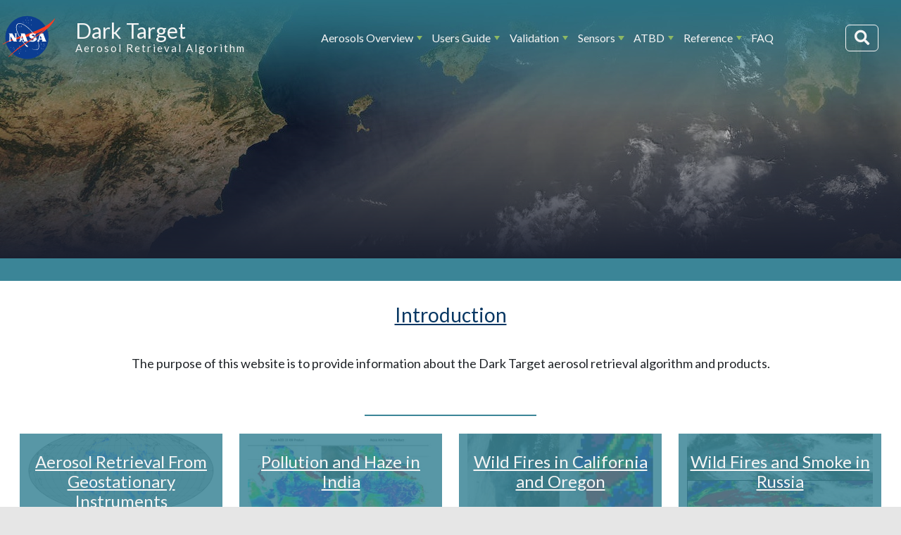

--- FILE ---
content_type: text/html; charset=UTF-8
request_url: https://darktarget.gsfc.nasa.gov/?f%5Bauthor%5D=60&s=year&o=desc&page=0
body_size: 44331
content:
<!DOCTYPE html>
<html lang="en" dir="ltr">
  <head>
    <meta charset="utf-8" />
<noscript><style>form.antibot * :not(.antibot-message) { display: none !important; }</style>
</noscript><meta name="Generator" content="Drupal 10 (https://www.drupal.org)" />
<meta name="MobileOptimized" content="width" />
<meta name="HandheldFriendly" content="true" />
<meta name="viewport" content="width=device-width, initial-scale=1, shrink-to-fit=no" />
<meta http-equiv="x-ua-compatible" content="ie=edge" />
<link rel="icon" href="/themes/custom/sixseventeen/favicon.ico" type="image/vnd.microsoft.icon" />
<link rel="canonical" href="https://darktarget.gsfc.nasa.gov/dark-target-and-study-aerosols" />
<link rel="shortlink" href="https://darktarget.gsfc.nasa.gov/node/32" />

    <title>Dark Target and the Study of Aerosols | Dark Target</title>
    <link rel="stylesheet" media="all" href="/core/modules/system/css/components/align.module.css?t9n1vt" />
<link rel="stylesheet" media="all" href="/core/modules/system/css/components/fieldgroup.module.css?t9n1vt" />
<link rel="stylesheet" media="all" href="/core/modules/system/css/components/container-inline.module.css?t9n1vt" />
<link rel="stylesheet" media="all" href="/core/modules/system/css/components/clearfix.module.css?t9n1vt" />
<link rel="stylesheet" media="all" href="/core/modules/system/css/components/details.module.css?t9n1vt" />
<link rel="stylesheet" media="all" href="/core/modules/system/css/components/hidden.module.css?t9n1vt" />
<link rel="stylesheet" media="all" href="/core/modules/system/css/components/item-list.module.css?t9n1vt" />
<link rel="stylesheet" media="all" href="/core/modules/system/css/components/js.module.css?t9n1vt" />
<link rel="stylesheet" media="all" href="/core/modules/system/css/components/nowrap.module.css?t9n1vt" />
<link rel="stylesheet" media="all" href="/core/modules/system/css/components/position-container.module.css?t9n1vt" />
<link rel="stylesheet" media="all" href="/core/modules/system/css/components/reset-appearance.module.css?t9n1vt" />
<link rel="stylesheet" media="all" href="/core/modules/system/css/components/resize.module.css?t9n1vt" />
<link rel="stylesheet" media="all" href="/core/modules/system/css/components/system-status-counter.css?t9n1vt" />
<link rel="stylesheet" media="all" href="/core/modules/system/css/components/system-status-report-counters.css?t9n1vt" />
<link rel="stylesheet" media="all" href="/core/modules/system/css/components/system-status-report-general-info.css?t9n1vt" />
<link rel="stylesheet" media="all" href="/core/modules/system/css/components/tablesort.module.css?t9n1vt" />
<link rel="stylesheet" media="all" href="/core/modules/views/css/views.module.css?t9n1vt" />
<link rel="stylesheet" media="all" href="/modules/contrib/extlink/css/extlink.css?t9n1vt" />
<link rel="stylesheet" media="all" href="/core/modules/layout_discovery/layouts/onecol/onecol.css?t9n1vt" />
<link rel="stylesheet" media="all" href="/modules/custom/smartmenus2/css/sm-ldas/sm-ldas.css?t9n1vt" />
<link rel="stylesheet" media="all" href="/themes/contrib/bootstrap_barrio/css/components/node.css?t9n1vt" />
<link rel="stylesheet" media="all" href="//use.fontawesome.com/releases/v5.13.0/css/all.css" />
<link rel="stylesheet" media="all" href="/core/../themes/contrib/bootstrap_barrio/components/menu_main/menu_main.css?t9n1vt" />
<link rel="stylesheet" media="all" href="/themes/custom/sixseventeen/dist/bootstrap.min.css?t9n1vt" />
<link rel="stylesheet" media="all" href="https://use.fontawesome.com/releases/v5.1.0/css/all.css" />
<link rel="stylesheet" media="all" href="/themes/custom/sixseventeen/dist/style_darktarget.min.css?t9n1vt" />
<link rel="stylesheet" media="all" href="/themes/custom/sixseventeen/js/twentytwenty.css?t9n1vt" />

    <script src="https://cdnjs.cloudflare.com/polyfill/v3/polyfill.min.js"></script>
<script src="https://cdn.jsdelivr.net/npm/mathjax@3/es5/tex-mml-chtml.js" async id="MathJax-script"></script>

  </head>
  <body class="layout-no-sidebars page-node-32 path-frontpage node--type-page">
    <a href="#main-content" class="visually-hidden-focusable" id="access-top">
      Skip to main content
    </a>
    
      <div class="dialog-off-canvas-main-canvas" data-off-canvas-main-canvas>
    


            

<div id="page-container" class="container-fluid">
                        
        <header id="header" class="row sticky-top" role="banner" aria-label='Site header'>
        <!-- Meatball -->
        <div class="col-lg-1 col-md-2 col-sm-3 col-2 tex2-center no-padding meatball">
            <a href="https://nasa.gov">
                <img id="nasa-logo" src="https://darktarget.gsfc.nasa.gov/themes/custom/sixseventeen/images/nasa.svg"
                     alt="NASA Logo">
            </a>
        </div>
        <!-- Brand and Slogan -->
        <div class="col-xl-3 col-lg-3 col-md-8 col-sm-7 col-8 region header_region_1">
            <div class="brand">
              <h1>
                <a href="/" title="Home"
                   rel="home" class="navbar-brand">Dark Target</a>
              </h1>
            </div>
            <div class="slogan">Aerosol Retrieval Algorithm</div>
        </div>
        <!-- Navbar / Main Menu -->

        <button class="navbar-toggler" type="button"
                data-bs-toggle="collapse" data-bs-target="#navbarSupportedContent"
                aria-controls="navbarSupportedContent"
                aria-expanded="false" aria-label="Toggle navigation">
            <span class="navbar-toggler-icon">
                <i class="fa fa-bars fa-lg"></i>
            </span>
        </button>

        
        <div class="col-xl-8 col-lg-8 col-12 d-inline-block" id="navbar-container">
            <nav class="navbar navbar-expand-lg">
                <div class="collapse navbar-collapse" id="navbarSupportedContent">
                      <nav role="navigation" aria-labelledby="block-sixseventeen-main-menu-menu" id="block-sixseventeen-main-menu" class="block block-menu navigation menu--main">
            
  <h2 class="visually-hidden" id="block-sixseventeen-main-menu-menu">Main navigation</h2>
  

        
              <ul class="clearfix nav navbar-nav" data-component-id="bootstrap_barrio:menu_main">
                    <li class="nav-item menu-item--expanded dropdown">
                          <a href="/algorithm-intro" title="About the Dark-Target Algorithm" class="nav-link dropdown-toggle nav-link--algorithm-intro" data-bs-toggle="dropdown" aria-expanded="false" aria-haspopup="true" data-drupal-link-system-path="node/3">Aerosols Overview</a>
                        <ul class="dropdown-menu">
                    <li class="dropdown-item">
                          <a href="/how-use-site" class="nav-link--how-use-site" data-drupal-link-system-path="node/167">How To Use This Site</a>
              </li>
                <li class="dropdown-item">
                          <a href="/why-study-aerosols" class="nav-link--why-study-aerosols" data-drupal-link-system-path="node/168">Why Study Aerosols?</a>
              </li>
                <li class="dropdown-item">
                          <a href="/dark-target-basics" class="nav-link--dark-target-basics" data-drupal-link-system-path="node/169">Dark Target Basics</a>
              </li>
                <li class="dropdown-item">
                          <a href="/algorithm-intro" title="" class="nav-link--algorithm-intro" data-drupal-link-system-path="node/3">About the Algorithm</a>
              </li>
                <li class="dropdown-item">
                          <a href="/basic-definitions" class="nav-link--basic-definitions" data-drupal-link-system-path="node/177">Aerosol Definitions</a>
              </li>
                <li class="dropdown-item">
                          <a href="/algorithm-inputs" class="nav-link--algorithm-inputs" data-drupal-link-system-path="node/93">Algorithm Inputs</a>
              </li>
                <li class="dropdown-item menu-item--expanded dropdown">
                          <a href="/algorithm/ocean" class="dropdown-toggle nav-link--algorithm-ocean" data-bs-toggle="dropdown" aria-expanded="false" aria-haspopup="true" data-drupal-link-system-path="node/78">Ocean Algorithm</a>
                        <ul class="dropdown-menu">
                    <li class="dropdown-item">
                          <a href="/algorithm/ocean" title="" class="nav-link--algorithm-ocean" data-drupal-link-system-path="node/78">Introduction</a>
              </li>
                <li class="dropdown-item">
                          <a href="/algorithm/ocean/pixel-masking" class="nav-link--algorithm-ocean-pixel-masking" data-drupal-link-system-path="node/79">Pixel Masking &amp; Selection</a>
              </li>
                <li class="dropdown-item">
                          <a href="/algorithm/ocean/retrieval-algorithm" class="nav-link--algorithm-ocean-retrieval-algorithm" data-drupal-link-system-path="node/80">Ocean Algorithm</a>
              </li>
                <li class="dropdown-item">
                          <a href="/algorithm/ocean/aerosol-models" class="nav-link--algorithm-ocean-aerosol-models" data-drupal-link-system-path="node/81">Ocean Aerosol Models</a>
              </li>
        </ul>
  
              </li>
                <li class="dropdown-item menu-item--expanded dropdown">
                          <a href="/algorithm/land" class="dropdown-toggle nav-link--algorithm-land" data-bs-toggle="dropdown" aria-expanded="false" aria-haspopup="true" data-drupal-link-system-path="node/82">Land Algorithm</a>
                        <ul class="dropdown-menu">
                    <li class="dropdown-item">
                          <a href="/algorithm/land" title="" class="nav-link--algorithm-land" data-drupal-link-system-path="node/82">Introduction</a>
              </li>
                <li class="dropdown-item">
                          <a href="/algorithm/land/pixel-masking" class="nav-link--algorithm-land-pixel-masking" data-drupal-link-system-path="node/83">Pixel Masking &amp; Selection</a>
              </li>
                <li class="dropdown-item">
                          <a href="/algorithm/land/surface-reflectance" class="nav-link--algorithm-land-surface-reflectance" data-drupal-link-system-path="node/86">Surface Reflectance</a>
              </li>
                <li class="dropdown-item">
                          <a href="/algorithm/land/land-inversion" class="nav-link--algorithm-land-land-inversion" data-drupal-link-system-path="node/84">Land Inversion</a>
              </li>
                <li class="dropdown-item">
                          <a href="/algorithm/land/aerosol-models" class="nav-link--algorithm-land-aerosol-models" data-drupal-link-system-path="node/85">Land Aerosol Models</a>
              </li>
        </ul>
  
              </li>
                <li class="dropdown-item">
                          <a href="/algorithm/land-3" class="nav-link--algorithm-land-3" data-drupal-link-system-path="node/19">3 Km Algorithm</a>
              </li>
                <li class="dropdown-item">
                          <a href="/algorithm/history" title="History of the algorithm" class="nav-link--algorithm-history" data-drupal-link-system-path="node/92">Short History</a>
              </li>
                <li class="dropdown-item">
                          <a href="/c61-updates" class="nav-link--c61-updates" data-drupal-link-system-path="node/165">C6.1 Updates</a>
              </li>
        </ul>
  
              </li>
                <li class="nav-item menu-item--expanded dropdown">
                          <a href="/overview-users-guide" title="Data Products" class="nav-link dropdown-toggle nav-link--overview-users-guide" data-bs-toggle="dropdown" aria-expanded="false" aria-haspopup="true" data-drupal-link-system-path="node/13">Users Guide</a>
                        <ul class="dropdown-menu">
                    <li class="dropdown-item">
                          <a href="/overview-users-guide" class="nav-link--overview-users-guide" data-drupal-link-system-path="node/13">Overview (Download)</a>
              </li>
                <li class="dropdown-item menu-item--expanded dropdown">
                          <a href="/products/modis" class="dropdown-toggle nav-link--products-modis" data-bs-toggle="dropdown" aria-expanded="false" aria-haspopup="true" data-drupal-link-system-path="node/161">MODIS Products</a>
                        <ul class="dropdown-menu">
                    <li class="dropdown-item">
                          <a href="/products/modis/ocean" class="nav-link--products-modis-ocean" data-drupal-link-system-path="node/14">MODIS Ocean Products</a>
              </li>
                <li class="dropdown-item">
                          <a href="/products/modis/land-10" class="nav-link--products-modis-land-10" data-drupal-link-system-path="node/15">MODIS Land Products</a>
              </li>
                <li class="dropdown-item">
                          <a href="/products/modis/land-3" class="nav-link--products-modis-land-3" data-drupal-link-system-path="node/18">MODIS 3 KM Products</a>
              </li>
                <li class="dropdown-item">
                          <a href="/products/modis/combined" class="nav-link--products-modis-combined" data-drupal-link-system-path="node/131">Combined Ocean Land</a>
              </li>
        </ul>
  
              </li>
                <li class="dropdown-item menu-item--expanded dropdown">
                          <a href="/guide-modis-viirs" class="dropdown-toggle nav-link--guide-modis-viirs" data-bs-toggle="dropdown" aria-expanded="false" aria-haspopup="true" data-drupal-link-system-path="node/185">VIIRS &amp; MODIS Products</a>
                        <ul class="dropdown-menu">
                    <li class="dropdown-item">
                          <a href="/products/viirs-modis/instrument-differences" class="nav-link--products-viirs-modis-instrument-differences" data-drupal-link-system-path="node/186">MODIS &amp; VIIRS Sensors</a>
              </li>
                <li class="dropdown-item">
                          <a href="/products/viirs-modis/aerosol-products-overview" class="nav-link--products-viirs-modis-aerosol-products-overview" data-drupal-link-system-path="node/187">Aerosol Products Intro</a>
              </li>
                <li class="dropdown-item">
                          <a href="/products/viirs-modis/level-2-aerosol-overview" class="nav-link--products-viirs-modis-level-2-aerosol-overview" data-drupal-link-system-path="node/188">Level 2 Aerosol Overview</a>
              </li>
                <li class="dropdown-item">
                          <a href="/products/viirs-modis/level-2-product-contents" class="nav-link--products-viirs-modis-level-2-product-contents" data-drupal-link-system-path="node/189">Level 2 Product Contents</a>
              </li>
        </ul>
  
              </li>
        </ul>
  
              </li>
                <li class="nav-item menu-item--expanded dropdown">
                          <a href="/validation" class="nav-link dropdown-toggle nav-link--validation" data-bs-toggle="dropdown" aria-expanded="false" aria-haspopup="true" data-drupal-link-system-path="node/25">Validation</a>
                        <ul class="dropdown-menu">
                    <li class="dropdown-item">
                          <a href="/validation" class="nav-link--validation" data-drupal-link-system-path="node/25">Validation Methods</a>
              </li>
                <li class="dropdown-item">
                          <a href="/validation/results" class="nav-link--validation-results" data-drupal-link-system-path="node/90">Validation Results</a>
              </li>
                <li class="dropdown-item">
                          <a href="/validation-maps" class="nav-link--validation-maps" data-drupal-link-system-path="node/195">Validation Maps</a>
              </li>
        </ul>
  
              </li>
                <li class="nav-item menu-item--expanded dropdown">
                          <a href="/satellites/sensors" title="Platforms" class="nav-link dropdown-toggle nav-link--satellites-sensors" data-bs-toggle="dropdown" aria-expanded="false" aria-haspopup="true" data-drupal-link-system-path="node/87">Sensors</a>
                        <ul class="dropdown-menu">
                    <li class="dropdown-item">
                          <a href="/satellites/sensors" class="nav-link--satellites-sensors" data-drupal-link-system-path="node/87">Sensors</a>
              </li>
                <li class="dropdown-item menu-item--expanded dropdown">
                          <a href="/file-specifications" class="dropdown-toggle nav-link--file-specifications" data-bs-toggle="dropdown" aria-expanded="false" aria-haspopup="true" data-drupal-link-system-path="node/170">LEO</a>
                        <ul class="dropdown-menu">
                    <li class="dropdown-item menu-item--expanded dropdown">
                          <a href="/satellite/modis" class="dropdown-toggle nav-link--satellite-modis" data-bs-toggle="dropdown" aria-expanded="false" aria-haspopup="true" data-drupal-link-system-path="node/95">MODIS</a>
                        <ul class="dropdown-menu">
                    <li class="dropdown-item">
                          <a href="/satellite/modis" class="nav-link--satellite-modis" data-drupal-link-system-path="node/95">About MODIS</a>
              </li>
                <li class="dropdown-item menu-item--expanded dropdown">
                          <a href="/satellite/modis/algorithm" class="dropdown-toggle nav-link--satellite-modis-algorithm" data-bs-toggle="dropdown" aria-expanded="false" aria-haspopup="true" data-drupal-link-system-path="node/146">Algorithm</a>
                        <ul class="dropdown-menu">
                    <li class="dropdown-item">
                          <a href="/satellite/modis/algorithm-inputs" class="nav-link--satellite-modis-algorithm-inputs" data-drupal-link-system-path="node/148">Algorithm Inputs</a>
              </li>
                <li class="dropdown-item menu-item--expanded dropdown">
                          <a href="/satellite/modis/ocean-algorithm" class="dropdown-toggle nav-link--satellite-modis-ocean-algorithm" data-bs-toggle="dropdown" aria-expanded="false" aria-haspopup="true" data-drupal-link-system-path="node/150">Ocean Algorithm</a>
                        <ul class="dropdown-menu">
                    <li class="dropdown-item">
                          <a href="/satellite/modis/pixel-masking-and-selection" class="nav-link--satellite-modis-pixel-masking-and-selection" data-drupal-link-system-path="node/151">Pixel Masking and Selection</a>
              </li>
                <li class="dropdown-item">
                          <a href="/satellite/modis/ocean-algorithm#sect3" class="nav-link--satellite-modis-ocean-algorithmsect3">Ocean Aerosol Models</a>
              </li>
        </ul>
  
              </li>
        </ul>
  
              </li>
                <li class="dropdown-item">
                          <a href="/satellite/modis/products" class="nav-link--satellite-modis-products" data-drupal-link-system-path="node/149">Products</a>
              </li>
                <li class="dropdown-item">
                          <a href="/satellite/modis/validation" class="nav-link--satellite-modis-validation" data-drupal-link-system-path="node/152">Validation</a>
              </li>
                <li class="dropdown-item">
                          <a href="/satellite/modis/atbd-overview" class="nav-link--satellite-modis-atbd-overview" data-drupal-link-system-path="node/153">ATBD</a>
              </li>
        </ul>
  
              </li>
                <li class="dropdown-item menu-item--expanded dropdown">
                          <a href="/satellite/viirs" class="dropdown-toggle nav-link--satellite-viirs" data-bs-toggle="dropdown" aria-expanded="false" aria-haspopup="true" data-drupal-link-system-path="node/89">VIIRS</a>
                        <ul class="dropdown-menu">
                    <li class="dropdown-item">
                          <a href="/satellite/viirs" class="nav-link--satellite-viirs">About VIIRS</a>
              </li>
                <li class="dropdown-item">
                          <a href="/satellite/viirs/developing-dark-target-viirs" class="nav-link--satellite-viirs-developing-dark-target-viirs" data-drupal-link-system-path="node/147">Developing DT for VIIRS</a>
              </li>
        </ul>
  
              </li>
                <li class="dropdown-item menu-item--expanded dropdown">
                          <a href="/mas" class="dropdown-toggle nav-link--mas" data-bs-toggle="dropdown" aria-expanded="false" aria-haspopup="true" data-drupal-link-system-path="node/88">MAS</a>
                        <ul class="dropdown-menu">
                    <li class="dropdown-item">
                          <a href="/satellite/mas" class="nav-link--satellite-mas">About MAS</a>
              </li>
                <li class="dropdown-item">
                          <a href="/mas-appendix" class="nav-link--mas-appendix" data-drupal-link-system-path="node/166">MAS Appendix</a>
              </li>
        </ul>
  
              </li>
        </ul>
  
              </li>
                <li class="dropdown-item menu-item--expanded dropdown">
                          <a href="/wild-fires-and-smoke-russia" class="dropdown-toggle nav-link--wild-fires-and-smoke-russia" data-bs-toggle="dropdown" aria-expanded="false" aria-haspopup="true" data-drupal-link-system-path="node/172">GEO</a>
                        <ul class="dropdown-menu">
                    <li class="dropdown-item">
                          <a href="https://darktarget.gsfc.nasa.gov/abi-goesr" class="nav-link-https--darktargetgsfcnasagov-abi-goesr">ABI on GOES-R</a>
              </li>
                <li class="dropdown-item">
                          <a href="/ahi-himawari" class="nav-link--ahi-himawari" data-drupal-link-system-path="node/155">AHI on Himawari</a>
              </li>
        </ul>
  
              </li>
        </ul>
  
              </li>
                <li class="nav-item menu-item--expanded dropdown">
                          <a href="/atbd-overview-download" class="nav-link dropdown-toggle nav-link--atbd-overview-download" data-bs-toggle="dropdown" aria-expanded="false" aria-haspopup="true" data-drupal-link-system-path="node/132">ATBD</a>
                        <ul class="dropdown-menu">
                    <li class="dropdown-item">
                          <a href="/atbd-overview-download" class="nav-link--atbd-overview-download" data-drupal-link-system-path="node/132">ATBD Overview (Download)</a>
              </li>
                <li class="dropdown-item">
                          <a href="/atbd-introduction-download" class="nav-link--atbd-introduction-download" data-drupal-link-system-path="node/133">ATBD  - Introduction</a>
              </li>
                <li class="dropdown-item">
                          <a href="/atbd-aerosol-optics-and-retrieval-strategy" class="nav-link--atbd-aerosol-optics-and-retrieval-strategy" data-drupal-link-system-path="node/135">ATBD - Retrieval Strategy</a>
              </li>
                <li class="dropdown-item">
                          <a href="/atbd-products" class="nav-link--atbd-products" data-drupal-link-system-path="node/136">ATBD - Products</a>
              </li>
                <li class="dropdown-item">
                          <a href="/atbd-ocean-algorithm" class="nav-link--atbd-ocean-algorithm" data-drupal-link-system-path="node/137">ATBD - Ocean Algorithm</a>
              </li>
                <li class="dropdown-item">
                          <a href="/atbd-land-algorithm" class="nav-link--atbd-land-algorithm" data-drupal-link-system-path="node/138">ATBD - Land Algorithm</a>
              </li>
                <li class="dropdown-item">
                          <a href="/atbd-product-evaluation" class="nav-link--atbd-product-evaluation" data-drupal-link-system-path="node/140">ATBD - Product Evaluation</a>
              </li>
                <li class="dropdown-item">
                          <a href="/atbd-3-km-product" class="nav-link--atbd-3-km-product" data-drupal-link-system-path="node/141">ATBD - 3 KM Product</a>
              </li>
                <li class="dropdown-item">
                          <a href="/atbd-data-usage" class="nav-link--atbd-data-usage" data-drupal-link-system-path="node/142">ATBD - Data Usage</a>
              </li>
                <li class="dropdown-item">
                          <a href="/atbd-references" class="nav-link--atbd-references" data-drupal-link-system-path="node/143">ATBD - References</a>
              </li>
                <li class="dropdown-item menu-item--expanded dropdown">
                          <a href="/atbd-appendices" class="dropdown-toggle nav-link--atbd-appendices" data-bs-toggle="dropdown" aria-expanded="false" aria-haspopup="true" data-drupal-link-system-path="node/144">ATBD - Appendices</a>
                        <ul class="dropdown-menu">
                    <li class="dropdown-item">
                          <a href="/pixel-masking" class="nav-link--pixel-masking" data-drupal-link-system-path="node/159">Pixel Masking</a>
              </li>
        </ul>
  
              </li>
        </ul>
  
              </li>
                <li class="nav-item menu-item--expanded dropdown">
                          <a href="/pubs" class="nav-link dropdown-toggle nav-link--pubs" data-bs-toggle="dropdown" aria-expanded="false" aria-haspopup="true">Reference</a>
                        <ul class="dropdown-menu">
                    <li class="dropdown-item">
                          <a href="/pubs" class="nav-link--pubs">Publications</a>
              </li>
                <li class="dropdown-item">
                          <a href="/educational-materials" class="nav-link--educational-materials" data-drupal-link-system-path="node/28">Educational Materials</a>
              </li>
                <li class="dropdown-item">
                          <a href="/reference/code" class="nav-link--reference-code" data-drupal-link-system-path="node/91">Stand-alone Code</a>
              </li>
                <li class="dropdown-item">
                          <a href="/links" class="nav-link--links" data-drupal-link-system-path="node/11">Links</a>
              </li>
                <li class="dropdown-item">
                          <a href="/about-dark-target-group" class="nav-link--about-dark-target-group" data-drupal-link-system-path="node/160">About the Dark Target Group</a>
              </li>
        </ul>
  
              </li>
                <li class="nav-item">
                          <a href="/faq-page" class="nav-link nav-link--faq-page" data-drupal-link-system-path="faq-page">FAQ</a>
              </li>
        </ul>
  



  </nav>


                    <form action="/search/node" method="get" id="search-block-form"
                          accept-charset="UTF-8"
                          class="form-inline search-form search-block-form form-row"
                          data-drupal-form-fields="edit-keys" >
                        <input id="edit-keys" name="keys"
                               class="form-search me-sm-2" type="search"
                               placeholder="Search" aria-label="Search"
                               data-drupal-selector="edit-keys">
                        <button aria-label="Search" id="top-search-box" class="btn form-submit"
                                data-drupal-selector="edit-submit"
                                type="submit">
                            <i class="fa fa-search fa-lg"></i>
                        </button>
                    </form>
                </div>
            </nav>
        </div>
           </header>

<div class="row no-gutters header_image" style="">
    <div class="col col-sm-12 col-12">
    </div>
</div>


    <main id="content_section" class="row no-gutters">
        <section id="main-content" class="col-sm-12">
              <div data-drupal-messages-fallback class="hidden"></div>
<div class="views-element-container block block-views block-views-blockhomepage-highlights-block-1" id="block-views-block-homepage-highlights-block-1">
  
    
      <div class="content">
      <div><div class="view view-homepage-highlights view-id-homepage_highlights view-display-id-block_1 js-view-dom-id-ac4ed510f606440beecb63d92f202be6fb1d42c27fc903e40dde345d1c39a0ed">
  
    
      
      <div class="view-content">
          <div class="views-row">
    <div class="views-field views-field-title"><h2 class="field-content"><a href="/news/introduction" hreflang="und">Introduction</a></h2></div><div class="views-field views-field-body"><div class="field-content"><div class="tex2jax_process"><p>The purpose of this website is to provide information about the Dark Target aerosol retrieval algorithm and products.</p></div></div></div>
  </div>

    </div>
  
          </div>
</div>

    </div>
  </div>
<div class="views-element-container block block-views block-views-blockslideshow-block-2" id="block-views-block-slideshow-block-2">
  
    
      <div class="content">
      <div><div class="view view-slideshow view-id-slideshow view-display-id-block_2 js-view-dom-id-bf0c095944909b69e2ca084f61f90d7db0d7bbe32573620526e16e55f25e5b6f">
  
    
      
      <div class="view-content">
      <div id="views-bootstrap-slideshow-block-2"  class="grid views-view-grid">
  <div class="row">
          <div  class="col-6 col-sm-6 col-md-6 col-lg-3 col-xl-3 container">
        <div><div><div class="container">
  <img loading="lazy" src="/sites/default/files/styles/grid_image/public/ABI_AHI.png?itok=BN7QqRfa" alt="AOD retrievals from ABI and AHI" class="image-style-grid-image" />



<div class="overlay">
<h3><a href="/aerosol-retrieval-geostationary-instruments" hreflang="und">          Aerosol Retrieval From Geostationary Instruments</a></h3>
</div>
</div></div></div>
      </div>
          <div  class="col-6 col-sm-6 col-md-6 col-lg-3 col-xl-3 container">
        <div><div><div class="container">
  <img loading="lazy" src="/sites/default/files/styles/grid_image/public/IndiaFiresP.jpg?itok=HNm0YUeu" alt="" class="image-style-grid-image" />



<div class="overlay">
<h3><a href="/pollution-and-haze-india" hreflang="und">Pollution and Haze in India</a></h3>
</div>
</div></div></div>
      </div>
          <div  class="col-6 col-sm-6 col-md-6 col-lg-3 col-xl-3 container">
        <div><div><div class="container">
  <img loading="lazy" src="/sites/default/files/styles/grid_image/public/CalOregonFiresP.jpg?itok=3JdEBkzO" alt="" class="image-style-grid-image" />



<div class="overlay">
<h3><a href="/wild-fires-california-and-oregon" hreflang="und">Wild Fires in California and Oregon</a></h3>
</div>
</div></div></div>
      </div>
          <div  class="col-6 col-sm-6 col-md-6 col-lg-3 col-xl-3 container">
        <div><div><div class="container">
  <img loading="lazy" src="/sites/default/files/styles/grid_image/public/RussiaFiresP.jpg?itok=9DTrSvo9" alt="Data image of Russian Fires" class="image-style-grid-image" />



<div class="overlay">
<h3><a href="/wild-fires-and-smoke-russia" hreflang="und">Wild Fires and Smoke in Russia</a></h3>
</div>
</div></div></div>
      </div>
      </div>
</div>

    </div>
  
          </div>
</div>

    </div>
  </div>
<div class="views-element-container block block-views block-views-blockhomepage-highlights-block-2" id="block-views-block-homepage-highlights-block-2">
  
    
      <div class="content">
      <div><div class="view view-homepage-highlights view-id-homepage_highlights view-display-id-block_2 js-view-dom-id-c30ac900adc4b2edde34101455cfe73d8515cf216168db6e2bea58040682c2e3">
  
    
      
      <div class="view-content">
      <div id="views-bootstrap-homepage-highlights-block-2"  class="grid views-view-grid">
  <div class="row">
          <div  class="col-12 col-sm-12 col-md-4 col-lg-4 col-xl-4">
        <div class="views-field views-field-body"><div class="field-content"><div class="container">
<div class="inner-container">
<h3><a href="/algorithm-intro" hreflang="und">Algorithm Intro</a></h3>
<div class="tex2jax_process"><p>The dark target aerosol algorithm lays out the precise steps used in the retrieval process to go from raw data collected by the instrument to a geophysical product which provides useful information about aerosols in the atmospheric column.</p></div>
</div>
</div></div></div>
      </div>
          <div  class="col-12 col-sm-12 col-md-4 col-lg-4 col-xl-4">
        <div class="views-field views-field-body"><div class="field-content"><div class="container">
<div class="inner-container">
<h3><a href="/news/highlights" hreflang="und">Highlights</a></h3>
<div class="tex2jax_process"><p>Members of our group will be attending the MODIS and AEROCOM/AEROSAT meetings next week in Maryland</p>
<p>&nbsp;</p>
</div>
</div>
</div></div></div>
      </div>
          <div  class="col-12 col-sm-12 col-md-4 col-lg-4 col-xl-4">
        <div class="views-field views-field-body"><div class="field-content"><div class="container">
<div class="inner-container">
<h3><a href="/news/validation-results" hreflang="und">Validation Results</a></h3>
<div class="tex2jax_process"><p>Values for collection 5 were derived using an extensive data set and are considered definitive and will not change.&nbsp; Values for collection 6 were created using only six months of data and should be considered interim apporximate values until a more complete analysis can be performed.</p>
</div>
</div>
</div></div></div>
      </div>
      </div>
</div>

    </div>
  
          </div>
</div>

    </div>
  </div>
<div id="block-sixseventeen-content" class="block block-system block-system-main-block">
  
    
      <div class="content">
      

<article class="node node--type-page node--view-mode-full clearfix">
  <header>
    
        
      </header>
  <div class="node__content clearfix">
      <div class="layout layout--onecol">
    <div  class="layout__region layout__region--content">
      <div class="block block-layout-builder block-inline-blockbasic">
  
      <h2>Dark Target and the Study of Aerosols</h2>
    
      <div class="content">
      
    </div>
  </div>
<div class="block block-layout-builder block-field-blocknodepagebody">
  
    
      <div class="content">
      
            <div class="clearfix text-formatted field field--name-body field--type-text-with-summary field--label-hidden field__item"><div class="tex2jax_process"><p>The effect of aerosols is one of the greatest sources of uncertainty in climate modeling. Aerosols vary in time in space and can lead to variations in cloud microphysics, which impact cloud radiative properties and climate. The Dark-Target (DT) aerosol retrieval algorithm is applied to multispectral satellite sensor data, and derives aerosol properties including aerosol optical depth (AOD) over land and ocean, as well as spectral AOD and aerosol size parameters over ocean. Products of the DT retrieval are used to develop global and regional aerosol climatology, to study the interaction of aerosols with clouds, and for air quality assessments and forecasts.</p>
<p>The DT algorithm has been applied to data from the MODIS sensor beginning with the Terra satellite in 1999 and followed by Aqua in 2001.&nbsp;There are actually two separate and distinct “Dark Target” (DT) algorithms. The first one is used for retrieving aerosol information over ocean (dark in visible and longer wavelengths) and the second one over vegetated/dark-soiled land (dark in the visible).&nbsp;&nbsp; The algorithms have been refined and improved continually since the launch of Terra.&nbsp; The updated algorithms are applied to the raw data periodically to produce new data product collections.&nbsp; Currently Terra and Aqua data products are collection 6 (C6).</p>
<p>Although originally developed for use with the MODIS sensors these algorithms can be applied to any sensor that measures reflectance in appropriate wavelength bands covering&nbsp; visible (VIS), near-IR (NIR) and shortwave-IR (SWIR). Currently the DT retrieval algorithm is being ported to additional sensors including VIIRS on SUOMI-NPP, AHI (Himawari) , EPIC (DISCOVR) and the airborne sensor eMAS usually flown on the ER2 and will be applied in the near future to ABI (GOES-R-16).</p>
<p>Before the DT algorithm which was designed for MODIS can be applied to new sensors many factors must be taken into account including:</p>
<ul>
<li>Sensor differences such as available wavelengths, width of sensor bands, and sensitivity</li>
<li>Calibration and characterization differences</li>
<li>Sampling differences including time of day, orbital coverage, orbital height and measurement geometry</li>
<li>Pixel selection including cloud and other masking</li>
<li>Data aggregation and averaging to produce global and/or gridded products</li>
</ul>
<p>This website is intended to be the primary source of on-line information for the dark-target satellite aerosol retrieval algorithm. &nbsp;Information on the site is intended for both beginners and advanced users.&nbsp; Advanced level users who are already familiar with the algorithm and products should go to the ATBD section for a detailed and mathematical treatment of the algorithm. &nbsp; Newer users should read the algorithm pages to get a detailed overview of how the algorithm works and consult the product pages to understand the content and meaning of the products and where to obtain them.&nbsp; New users are strongly advised to have a complete and thorough understanding of the products and the product quality indicators before making use of them.</p>
<p>Since DT was developed for and has a long history of use with the MODIS sensors the information content on this site refers primarily to the MODIS DT algorithms and products.&nbsp;&nbsp; Specific differences and changes to the algorithm for other sensors are discussed on the platform specific pages.</p>
</div></div>
      
    </div>
  </div>
<div class="block block-layout-builder block-extra-field-blocknodepagelinks">
  
    
      <div class="content">
      


    </div>
  </div>

    </div>
  </div>

  </div>
</article>

    </div>
  </div>


        </section>

    </main>
    
    <div class="mb-2 mr-2 jump">
        <!--        <button class="btn btn-success float-end"> -->
            <a class='jump-button visual-hidden-focusable' href='#access-top'>Jump to Top</a>
<!--        </button> -->
    </div>
    <footer id="footer_section" data-footer-bg="">

    <section class="row">
            </section>
    <section class='row footer_region_middle'>
        <div class='col-12 col-sm-4 col-md-4 col-lg-4 col-xl-4'>
                </div>
        <div class='col-12 col-sm-4 col-md-4 col-lg-4 col-xl-4'>
                </div>
        <div class='col-12 col-sm-4 col-md-4 col-lg-4 col-xl-4'>
                      <section class="row region region-footer-region-3">
    <div id="block-footercredits" class="block-content-basic block block-block-content block-block-content006b00ad-7de7-4a28-9c52-d6ab1d98572c">
  
    
  <div id='required-credits'>
  <p> 
  <strong><span>Responsible </span>NASA Official:</strong> 
    <a href="mailto:robert.c.levy@nasa.gov?subject=">
        Robert Levy</a><br>
    <strong>Web Developers:</strong> 
    <a href="mailto:610webdev@mail.gsfc.nasa.gov?subject=">
        610 WebDev</a><br>

        <strong>Curator:</strong> 
    <a href="mailto:richard.g.kleidman@nasa.gov?subject=">
        Richard Kleidman</a><br>
    
    <a href='/contact-us'>Contact Us</a> | 
    <a href="/sitemap.xml">Site Map</a> | 
    <a href='http://www.nasa.gov/about/highlights/HP_Privacy.html' 
       target='_blank'>Privacy</a> | 
    <a href='https://www.nasa.gov/general/accessibility' target='_blank'>Accessibility</a>
  </p>
      <p> 
    Last Updated: 10/01/2025
  </p>
    </div>
</div>

  </section>

                </div>
    </section>
    <section class="row">
            </section>
</footer>
<div class="footer_bg">
</div>
</div>
    <!-- Add Federal Analytics -->
    <script type='text/javascript' id='_fed_an_ua_tag' 
            src='https://dap.digitalgov.gov/Universal-Federated-Analytics-Min.js?agency=NASA&subagency=GSFC&yt=true&dclink=true'>
    </script>

    <!-- GA4 -->
    <script async src="https://www.googletagmanager.com/gtag/js?id=G-GNYYF03N9S"></script>
    <script>
        window.dataLayer = window.dataLayer || [];
        function gtag(){dataLayer.push(arguments);}
        gtag('js', new Date());
        gtag('config', 'G-GNYYF03N9S');
    </script>

  </div>

    
    <script type="application/json" data-drupal-selector="drupal-settings-json">{"path":{"baseUrl":"\/","pathPrefix":"","currentPath":"node\/32","currentPathIsAdmin":false,"isFront":true,"currentLanguage":"en","currentQuery":{"f":{"author":"60"},"o":"desc","page":"0","s":"year"}},"pluralDelimiter":"\u0003","suppressDeprecationErrors":true,"data":{"extlink":{"extTarget":true,"extTargetAppendNewWindowDisplay":false,"extTargetAppendNewWindowLabel":"(opens in a new window)","extTargetNoOverride":false,"extNofollow":false,"extTitleNoOverride":false,"extNoreferrer":true,"extFollowNoOverride":false,"extClass":"ext","extLabel":"(link is external)","extImgClass":false,"extSubdomains":true,"extExclude":"(.*).nasa.gov","extInclude":"","extCssExclude":"","extCssInclude":"","extCssExplicit":"","extAlert":true,"extAlertText":"You are now navigating to an external website. Do you wish to continue?","extHideIcons":false,"mailtoClass":"0","telClass":"","mailtoLabel":"(link sends email)","telLabel":"(link is a phone number)","extUseFontAwesome":false,"extIconPlacement":"append","extPreventOrphan":false,"extFaLinkClasses":"fa fa-external-link","extFaMailtoClasses":"fa fa-envelope-o","extAdditionalLinkClasses":"","extAdditionalMailtoClasses":"","extAdditionalTelClasses":"","extFaTelClasses":"fa fa-phone","allowedDomains":null,"extExcludeNoreferrer":""}},"mathjax":{"config_type":0,"config":{"tex2jax":{"inlineMath":[["$","$"],["\\(","\\)"]],"processEscapes":"true"},"showProcessingMessages":"false","messageStyle":"none"}},"smarttheme":"sm-ldas","smartloc":"top","smartpath":"modules\/custom\/smartmenus2\/","smartclass":"sm-ldas sm nav navbar-nav","user":{"uid":0,"permissionsHash":"a72731b5147ce1036ff8b3abbd402a646da544a291b42732385cb9ea87e870c4"}}</script>
<script src="/core/assets/vendor/jquery/jquery.min.js?v=3.7.1"></script>
<script src="/core/assets/vendor/once/once.min.js?v=1.0.1"></script>
<script src="/core/misc/drupalSettingsLoader.js?v=10.6.2"></script>
<script src="/core/misc/drupal.js?v=10.6.2"></script>
<script src="/core/misc/drupal.init.js?v=10.6.2"></script>
<script src="/modules/contrib/extlink/js/extlink.js?t9n1vt"></script>
<script src="/modules/contrib/mathjax/js/config.js?v=10.6.2"></script>
<script src="https://cdnjs.cloudflare.com/ajax/libs/mathjax/2.7.0/MathJax.js?config=TeX-AMS-MML_HTMLorMML"></script>
<script src="/modules/contrib/mathjax/js/setup.js?v=10.6.2"></script>
<script src="/themes/custom/sixseventeen/js/bootstrap.bundle.min.js?v=10.6.2"></script>
<script src="/themes/custom/sixseventeen/dist/sixseventeen.min.js?v=10.6.2"></script>
<script src="/themes/custom/sixseventeen/js/lis.js?v=10.6.2"></script>
<script src="/themes/custom/sixseventeen/js/jquery.event.move.js?v=10.6.2"></script>
<script src="/themes/custom/sixseventeen/js/jquery.twentytwenty.js?v=10.6.2"></script>
<script src="/themes/custom/sixseventeen/dist/twentytwentyFix.min.js?v=10.6.2"></script>
<script src="/modules/custom/smartmenus2/node_modules/smartmenus/dist/jquery.smartmenus.min.js?t9n1vt"></script>
<script src="/modules/custom/smartmenus2/js/bugfix.js?t9n1vt"></script>
<script src="/modules/custom/smartmenus2/node_modules/smartmenus/dist/addons/bootstrap-4/jquery.smartmenus.bootstrap-4.min.js?t9n1vt"></script>
<script src="/modules/custom/smartmenus2/js/smart.js?t9n1vt"></script>

  </body>
</html>
